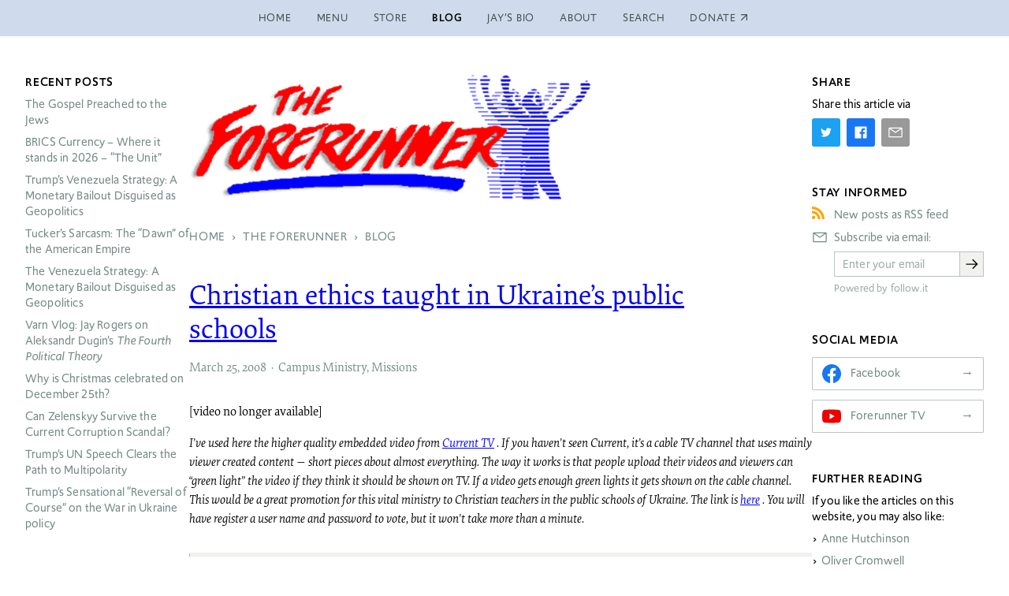

--- FILE ---
content_type: text/html; charset=utf-8
request_url: https://www.forerunner.com/blog/christian-ethics-taught-in-ukraine-public-schools
body_size: 42581
content:
<!doctype html>
<html class="no-js" lang="en-us" dir="ltr">
<head>
    <meta charset="utf-8">
    <title>Christian ethics taught in Ukraine&#39;s public schools › The Forerunner</title>
    
    <meta name="viewport" content="width=device-width, initial-scale=1">
    <meta name="robots" content="index, follow">
    <meta name="google-site-verification" content="Mz859MEpk8Yyqj5he6pKdqCTO5k8FMdTbG4bbCWaPvI">
    <meta name="follow_it-verification-code" content="RaBfUB19NNb6j6KFuVxa">
    <meta name="generator" content="Textpattern CMS">
    <meta name="theme-color" content="#cfdbed">

    <!-- JSON-LD structured data -->
    <script type="application/ld+json">
        {
            "@context": "https://schema.org",
            "@type": "WebSite",
            "headline": "Christian ethics taught in Ukraine&#39;s public schools › The Forerunner",
            
            "url": "https:\/\/www.forerunner.com\/blog\/christian-ethics-taught-in-ukraine-public-schools",
            "potentialAction": {
                "@type": "SearchAction",
                "target": "https://www.forerunner.com/search/?q={q}",
                "query-input": "required name=q"
            }
        }
    </script>
    <!-- Twitter meta tags -->
    <meta name="twitter:title" content="Christian ethics taught in Ukraine&#39;s public schools › The Forerunner">



    
    
        
    



    <meta name="twitter:card" content="summary" />

    <!-- Open Graph tags -->
    <meta property="og:title" content="Christian ethics taught in Ukraine&#39;s public schools › The Forerunner">
    <meta property="og:url" content="https://www.forerunner.com/blog/christian-ethics-taught-in-ukraine-public-schools">
    <meta property="og:site_name" content="The Forerunner › A worldwide media ministry equipping college students with Christian apologetics">
    <meta property="og:locale" content="en-us">



    <meta property="og:type" content="article">

    <meta property="article:author" content="https://www.forerunner.com/author/jay+rogers/">

    <meta property="article:published_time" content="2008-03-26T02:51:00+0000">

    <meta property="article:modified_time" content="2021-11-08T09:36:27+0000">








    <link rel="stylesheet" href="https://use.typekit.net/kqi2hfw.css">
    

    <link rel="canonical" href="https://www.forerunner.com/blog/christian-ethics-taught-in-ukraine-public-schools">
    <link rel="icon" href="https://www.forerunner.com/assets/img/favicon.ico" type="image/x-icon">
    <link rel="apple-touch-icon" href="https://www.forerunner.com/assets/img/icon.png">
    <link rel="stylesheet" href="https://www.forerunner.com/assets/css/styles.min.css">


    <script>loadjs=function(){var h=function(){},c={},u={},f={};function o(e,n){if(e){var r=f[e];if(u[e]=n,r)for(;r.length;)r[0](e,n),r.splice(0,1)}}function l(e,n){e.call&&(e={success:e}),n.length?(e.error||h)(n):(e.success||h)(e)}function d(r,t,s,i){var c,o,e=document,n=s.async,u=(s.numRetries||0)+1,f=s.before||h,l=r.replace(/[\?|#].*$/,""),a=r.replace(/^(css|img)!/,"");i=i||0,/(^css!|\.css$)/.test(l)?((o=e.createElement("link")).rel="stylesheet",o.href=a,(c="hideFocus"in o)&&o.relList&&(c=0,o.rel="preload",o.as="style")):/(^img!|\.(png|gif|jpg|svg|webp)$)/.test(l)?(o=e.createElement("img")).src=a:((o=e.createElement("script")).src=r,o.async=void 0===n||n),!(o.onload=o.onerror=o.onbeforeload=function(e){var n=e.type[0];if(c)try{o.sheet.cssText.length||(n="e")}catch(e){18!=e.code&&(n="e")}if("e"==n){if((i+=1)<u)return d(r,t,s,i)}else if("preload"==o.rel&&"style"==o.as)return o.rel="stylesheet";t(r,n,e.defaultPrevented)})!==f(r,o)&&e.head.appendChild(o)}function r(e,n,r){var t,s;if(n&&n.trim&&(t=n),s=(t?r:n)||{},t){if(t in c)throw"LoadJS";c[t]=!0}function i(n,r){!function(e,t,n){var r,s,i=(e=e.push?e:[e]).length,c=i,o=[];for(r=function(e,n,r){if("e"==n&&o.push(e),"b"==n){if(!r)return;o.push(e)}--i||t(o)},s=0;s<c;s++)d(e[s],r,n)}(e,function(e){l(s,e),n&&l({success:n,error:r},e),o(t,e)},s)}if(s.returnPromise)return new Promise(i);i()}return r.ready=function(e,n){return function(e,r){e=e.push?e:[e];var n,t,s,i=[],c=e.length,o=c;for(n=function(e,n){n.length&&i.push(e),--o||r(i)};c--;)t=e[c],(s=u[t])?n(t,s):(f[t]=f[t]||[]).push(n)}(e,function(e){l(n,e)}),r},r.done=function(e){o(e,[])},r.reset=function(){c={},u={},f={}},r.isDefined=function(e){return e in c},r}();</script>
    <script src="https://www.forerunner.com/assets/js/main.min.js"></script>
</head>
<body class="s-blog p-3-col-layout" itemscope itemtype="https://schema.org/WebPage">

    

    <!-- page header -->
    <header class="site-header">
        <div class="inner-wrapper">
            <!-- site nav -->
    <nav class="site-nav  site-header__nav" aria-label="Main navigation" itemscope itemtype="https://schema.org/SiteNavigationElement">
        <ul class="site-nav__menu">
            <li class="site-nav__item" itemprop="name">
                <a href="https://www.forerunner.com/" class="site-nav__link" itemprop="url" title="Back to homepage">Home</a>
            </li>
            <li class="site-nav__item" itemprop="name">
                <a href="https://www.forerunner.com/menu" class="site-nav__link" itemprop="url" title="Site overview">Menu</a>
            </li>
            <li class="site-nav__item" itemprop="name">
                <a href="https://www.forerunner.com/store/" class="site-nav__link" itemprop="url" title="Books and DVDs">Store</a>
            </li>
            <li class="site-nav__item  active" itemprop="name">
                <a href="https://www.forerunner.com/blog/" class="site-nav__link" itemprop="url" title="The Forerunner Weblog">Blog</a>
            </li>
            <li class="site-nav__item" itemprop="name">
                <a href="https://www.forerunner.com/jaysbio" class="site-nav__link" itemprop="url" title="Jay Roger’s Biography">Jay’s Bio</a>
            </li>
            <li class="site-nav__item" itemprop="name">
                <a href="https://www.forerunner.com/aboutus" class="site-nav__link" itemprop="url" title="About us">About</a>
            </li>
            <li class="site-nav__item" itemprop="name">
                <a href="https://www.forerunner.com/search/" class="site-nav__link" itemprop="url" title="Search this site">Search</a>
            </li>
            <li class="site-nav__item" itemprop="name">
                <a href="https://www.paypal.com/cgi-bin/webscr?cmd=_s-xclick&amp;hosted_button_id=SASVL5XC2RXMY" class="site-nav__link external" itemprop="url" title="Donate via PayPal">Donate</a>
            </li>
        </ul>

    </nav>
        </div>
    </header>

    <div class="site-body">

        <!-- site-content -->
        <main class="site-content">

            <!-- publication masthead -->
            <header class="publication-masthead">
                
                    <img src="https://www.forerunner.com/images/42.png" alt="The Forerunner Logo" class="publication-masthead__logo" width="800" height="225" />
                
            </header>

            <nav class="breadcrumb">
    
    
        <ul class="breadcrumb__list" itemscope itemtype="http://schema.org/BreadcrumbList">
            <li class="breadcrumb__item" itemprop="itemListElement" itemscope itemtype="http://schema.org/ListItem">
                <a class="breadcrumb__link" itemprop="item" href="https://www.forerunner.com/"><span itemprop="name">Home</span></a>
                <meta itemprop="position" content="1" />
            </li>
            
                <li class="breadcrumb__item" itemprop="itemListElement" itemscope itemtype="http://schema.org/ListItem">
                    <a class="breadcrumb__link" itemprop="item" href="https://www.forerunner.com/forerunner/"><span itemprop="name">The Forerunner</span></a>
                    <meta itemprop="position" content="2" />
                </li>
                <li class="breadcrumb__item" itemprop="itemListElement" itemscope itemtype="http://schema.org/ListItem">
                    <a class="breadcrumb__link" itemprop="item" href="https://www.forerunner.com/blog/"><span itemprop="name">Blog</span></a>
                    <meta itemprop="position" content="3" />
                </li>
            
            
                
            
        </ul>
    
</nav>

            
                
                
                
<article id="content" class="article  article--full  blog--article" itemscope itemtype="https://schema.org/BlogPosting">
    <meta itemprop="mainEntityOfPage" content="https://www.forerunner.com/blog/christian-ethics-taught-in-ukraine-public-schools">

    <!-- article header -->
    <header class="article__head">
        <h2 class="article__title" itemprop="headline">
            <a rel="bookmark" href="https://www.forerunner.com/blog/christian-ethics-taught-in-ukraine-public-schools">Christian ethics taught in Ukraine&#8217;s public schools</a>

        </h2>
    </header>

    

    <div class="article__main">
        <!-- article body -->
        <div class="article__body  cms-content" itemprop="articleBody">
            <p>[video no longer available]</p>

<p><em>I&#8217;ve used here the higher quality embedded video from <a href="http://current.com/items/88879121_christian_ethics_taught_in_ukraine_s_public_schools">Current TV</a> . If you haven&#8217;t seen Current, it&#8217;s a cable TV channel that uses mainly viewer created content &#8212; short pieces about almost everything. The way it works is that people upload their videos and viewers can “green light” the video if they think it should be shown on TV. If a video gets enough green lights it gets shown on the cable channel. This would be a great promotion for this vital ministry to Christian teachers in the public schools of Ukraine. The link is <a href="http://current.com/items/88879121_christian_ethics_taught_in_ukraine_s_public_schools">here</a> . You will have register a user name and password to vote, but it won&#8217;t take more than a minute.</em><br />
<hr /><br />
<span style="font-size:180%;">F</span>or the first time in 90 years, Ukrainian students have the option of studying Christian ethics in the public schools. Christian ethics for the school curriculum was an initiative proposed by Ukrainian President Viktor Yushchenko shortly after the Orange Revolution in 2005.</p>

<p>The program calls for voluntary participation and is supported by the leaders of Ukraine&#8217;s largest Christian denominations. One Baptist church association, “Hope to People” of Rivne, Ukraine, sponsors teacher training at several fellowship camps throughout the year.</p>

<p>In the summer of 2007, I attended one of these fellowship camps for teachers of Christian ethics as a public high school teacher from the <span class="caps">USA</span>. The camp was held at the Vodogray resort in the beautiful Carpathian Mountain region of western Ukraine.</p>

<p>I asked the principal of a school in Kharkov: “Why is the culture and attitude toward religion of eastern and western Ukraine so different?”</p>

<p>“It&#8217;s not the same, eastern Ukraine and western Ukraine, because the western part of Ukraine was added to the Soviet Union later on, about 20 years. And this is why they could keep their national culture and national language as well. They resisted the communists who pressured them so that people here might speak Russian only. The Ukrainian language was forbidden as a language at school and even as a language of common fellowship.”</p>

<p><em>If you are interested in more information about the teachers camps or getting involved in missions to Ukraine in general, please email me.</em></p>
        </div>
    </div>

        <!-- article metadata -->
        
        
        
        
            <footer class="article__meta">

    <ul class="meta-details  list  list-inline">
        
        
        
        

        <li class="article__posted  icon">
          <time datetime="2008-03-26T02:51:00+0000" itemprop="datePublished"><a href="https://www.forerunner.com/2008/03/">March</a> 25, <a href="https://www.forerunner.com/2008/">2008</a></time>
            <meta itemprop="dateModified" content="2021-11-08T09:36:27+0000" />
        </li>

        <li class="article__tags  icon">
            <span itemprop="keywords">
                
                    
                        <a class="article__tag" href="/blog/?c=campus-ministry">Campus Ministry</a>,
                        <a class="article__tag" href="/blog/?c=missions">Missions</a>
                    
                
            </span>
        </li>



    </ul>
</footer>
        

        

    <!-- comments -->
    <section id="comments" class="article__comments comments">
        

        <form id="txpCommentInputForm" method="post" action="/blog/christian-ethics-taught-in-ukraine-public-schools#cpreview">
<div class="comments-wrapper">




      <h2 class="comments__header" id="comment">Your comments are welcome</h2>



<div id="write-comment" class="form  comment-form">
    <div class="form__item  comment-form__name">
        <label class="form__label  is-required" for="name">Name</label>
        
<input name="name" autocomplete="name" placeholder=" " required="required" class="comment_name_input form__text-input" id="name" type="text" size="25" value="" />
    </div>
    <div class="form__item  comment-form__email">
        <label class="form__label  is-required" for="email">Email</label>
        
<input name="email" autocomplete="email" required="required" class="comment_email_input form__text-input" id="email" type="text" size="25" value="" />
        <span class="form__helper-text">Required but not displayed</span>
    </div>
    <div class="form__item  comment-form__web">
        <label class="form__label  is-optional" for="web">Website</label>
        
<input name="web" autocomplete="url" placeholder="http(s)://" class="comment_web_input form__text-input" id="web" type="text" size="25" value="" />
    </div>
    <div class="form__item  comment-form__message">
        <label class="form__label  is-required" for="message">Your comments</label>
        <textarea class="txpCommentInputMessage form__text-input  form__textarea" id="message" name="message" cols="25" rows="5" required="required"></textarea>
        <span class="form__helper-text">Use <a id="txpCommentHelpLink" href="https://rpc.textpattern.com/help/?item=textile_comments&amp;language=en-us" onclick="window.open(this.href, 'popupwindow', 'width=300,height=400,scrollbars,resizable'); return false;">Textile help</a> to style your comments</span>
    </div>
    <div class="form__item  comment-form__remember-me">
        
<input class="checkbox" id="remember" name="remember" type="checkbox" value="1" /> <label for="remember" class="form__checkbox">Remember me</label> 
<input name="checkbox_type" type="hidden" value="remember" />
    </div>
    <div id="comment-buttons" class="form__item  comment-form__submit">
        
<input name="preview" class="button o-btn o-btn--preview" id="txpCommentPreview" type="submit" value="Preview" /> 
<input name="submit" class="button disabled o-btn o-btn--submit" id="txpCommentSubmit" type="submit" disabled="disabled" value="Submit" />
    </div>

</div>

<input name="parentid" type="hidden" value="1839" />

<input name="backpage" type="hidden" value="/blog/christian-ethics-taught-in-ukraine-public-schools" />
</div>
</form>
    </section>


    </article>
            

            
<!-- storefront -->
<section class="storefront">
    <h2 class="storefront__title">Suggested products</h2>
    <div class="storefront__content  product-grid"><article class="product  product--card">
    <div class="product__head">
        
        <a href="https://www.forerunner.com/store/gods-law-and-society-dvd" title="Read more">
            <img src="https://www.forerunner.com/images/4.jpg" alt="God&#039;s Law and Society" class="product__img" width="144" height="216" />
        </a>
        
        <div class="product__details">
            <p class="product__type">DVD</p>
            <h1 class="product__title"><a rel="bookmark" href="https://www.forerunner.com/store/gods-law-and-society-dvd">God&#39;s Law and Society</a></h1>
            
            <p class="product__tagline">Sixteen noted Christian leaders and scholars apply the Ten Commandments to American life.</p>
        </div>
    </div>
    <a href="https://www.forerunner.com/store/gods-law-and-society-dvd" class="product__read-more" itemprop="url mainEntityOfPage" title="Read more">Read more</a>
</article><article class="product  product--card">
    <div class="product__head">
        
        <a href="https://www.forerunner.com/store/go-stand-speak" title="Read more">
            <img src="https://www.forerunner.com/images/23.jpg" alt="" class="product__img" width="144" height="202" />
        </a>
        
        <div class="product__details">
            <p class="product__type">DVD</p>
            <h1 class="product__title"><a rel="bookmark" href="https://www.forerunner.com/store/go-stand-speak">Go Stand Speak</a></h1>
            
            <p class="product__tagline">The Forgotten Power of the Public Proclamation of the Gospel</p>
        </div>
    </div>
    <a href="https://www.forerunner.com/store/go-stand-speak" class="product__read-more" itemprop="url mainEntityOfPage" title="Read more">Read more</a>
</article><article class="product  product--card">
    <div class="product__head">
        
        <a href="https://www.forerunner.com/store/why-creeds-and-confessions" title="Read more">
            <img src="https://www.forerunner.com/images/530.jpg" alt="" class="product__img" width="144" height="216" />
        </a>
        
        <div class="product__details">
            <p class="product__type">Book</p>
            <h1 class="product__title"><a rel="bookmark" href="https://www.forerunner.com/store/why-creeds-and-confessions">Why Creeds and Confessions?</a></h1>
            <p class="product__author">Jay Rogers</p>
            <p class="product__tagline">Foundations in Biblical Orthodoxy</p>
        </div>
    </div>
    <a href="https://www.forerunner.com/store/why-creeds-and-confessions" class="product__read-more" itemprop="url mainEntityOfPage" title="Read more">Read more</a>
</article><article class="product  product--card">
    <div class="product__head">
        
        <a href="https://www.forerunner.com/store/puritan-storm-rising-book" title="Read more">
            <img src="https://www.forerunner.com/images/617.jpg" alt="" class="product__img" width="3660" height="5548" />
        </a>
        
        <div class="product__details">
            <p class="product__type">Book</p>
            <h1 class="product__title"><a rel="bookmark" href="https://www.forerunner.com/store/puritan-storm-rising-book">Puritan Storm Rising</a></h1>
            <p class="product__author">Jay Rogers</p>
            <p class="product__tagline">Rediscover the Fire That Forged a Nation. Join the Fight to Reclaim It.</p>
        </div>
    </div>
    <a href="https://www.forerunner.com/store/puritan-storm-rising-book" class="product__read-more" itemprop="url mainEntityOfPage" title="Read more">Read more</a>
</article><article class="product  product--card">
    <div class="product__head">
        
        <a href="https://www.forerunner.com/store/the-four-keys-to-the-millennium" title="Read more">
            <img src="https://www.forerunner.com/images/8.jpg" alt="" class="product__img" width="144" height="216" />
        </a>
        
        <div class="product__details">
            <p class="product__type">Book</p>
            <h1 class="product__title"><a rel="bookmark" href="https://www.forerunner.com/store/the-four-keys-to-the-millennium">The Four Keys to the Millennium</a></h1>
            <p class="product__author">Jay Rogers, Larry Waugh, Rodney Stortz, Joseph Meiring</p>
            <p class="product__tagline">Foundations in Biblical Eschatology</p>
        </div>
    </div>
    <a href="https://www.forerunner.com/store/the-four-keys-to-the-millennium" class="product__read-more" itemprop="url mainEntityOfPage" title="Read more">Read more</a>
</article><article class="product  product--card">
    <div class="product__head">
        
        <a href="https://www.forerunner.com/store/amazing-grace-the-history-and-theology-of-calvinism-dvd" title="Read more">
            <img src="https://www.forerunner.com/images/5.jpg" alt="Amazing Grace" class="product__img" width="144" height="209" />
        </a>
        
        <div class="product__details">
            <p class="product__type">DVD</p>
            <h1 class="product__title"><a rel="bookmark" href="https://www.forerunner.com/store/amazing-grace-the-history-and-theology-of-calvinism-dvd">Amazing Grace: The History and Theology of Calvinism</a></h1>
            
            <p class="product__tagline">Just what is Calvinism? Featuring many of the finest Reformed thinkers and pastors of our time.</p>
        </div>
    </div>
    <a href="https://www.forerunner.com/store/amazing-grace-the-history-and-theology-of-calvinism-dvd" class="product__read-more" itemprop="url mainEntityOfPage" title="Read more">Read more</a>
</article></div>
</section>

        </main>

        <!-- nav sidebar -->
        <nav class="site-links  sidebar">

            
<!-- sidebar: recent posts -->
<div class="sidebar-module    sidebar--recent-posts">
    <h4 class="sidebar-title">Recent posts</h4>
    <ul class="list article-list recent-articles"><li><a rel="bookmark" href="https://www.forerunner.com/blog/the-gospel-preached-to-the-jews">The Gospel Preached to the Jews</a></li>
<li><a rel="bookmark" href="https://www.forerunner.com/blog/brics-currency-where-it-stands-in-2026-the-unit"><span class="caps">BRICS</span> Currency &#8211; Where it stands in 2026 &#8211; “The Unit”</a></li>
<li><a rel="bookmark" href="https://www.forerunner.com/blog/trumps-venezuela-strategy-a-monetary-bailout-disguised-as-geopolitics">Trump’s Venezuela Strategy: A Monetary Bailout Disguised as Geopolitics</a></li>
<li><a rel="bookmark" href="https://www.forerunner.com/blog/tucker-s-sarcasm-the-dawn-of-the-american-empire">Tucker&#8217;s Sarcasm: The “Dawn” of the American Empire</a></li>
<li><a rel="bookmark" href="https://www.forerunner.com/blog/the-venezuela-strategy-a-monetary-bailout-disguised-as-geopolitics">The Venezuela Strategy: A Monetary Bailout Disguised as Geopolitics</a></li>
<li><a rel="bookmark" href="https://www.forerunner.com/blog/varn-vlog-jay-rogers-on-aleksandr-dugin-s-_the-fourth-political-theory_">Varn Vlog: Jay Rogers on Aleksandr Dugin&#8217;s <em>The Fourth Political Theory</em></a></li>
<li><a rel="bookmark" href="https://www.forerunner.com/blog/why-is-christmas-celebrated-on-december-25th">Why is Christmas celebrated on December 25th?</a></li>
<li><a rel="bookmark" href="https://www.forerunner.com/blog/can-zelenskyy-survive-the-current-corruption-scandal">Can Zelenskyy Survive the Current Corruption Scandal?</a></li>
<li><a rel="bookmark" href="https://www.forerunner.com/blog/trump-s-un-speech-clears-the-path-to-multipolarity">Trump&#8217;s UN Speech Clears the Path to Multipolarity</a></li>
<li><a rel="bookmark" href="https://www.forerunner.com/blog/trumps-sensational-reversal-of-course-on-the-war-in-ukraine-policy">Trump’s Sensational “Reversal of Course” on the War in Ukraine policy</a></li></ul>
</div>


            
            
<!-- sidebar: blog categories -->
<div class="sidebar-module    sidebar--blog-categories">
    <h4 class="sidebar-title">Blog categories</h4>
    <ul class="list category-list blog"><li>
    <a href="https://www.forerunner.com/blog/?c=book-review">Book Reviews</a>
</li>
<li>
    <a href="https://www.forerunner.com/blog/?c=boston">Boston Awakening</a>
</li>
<li>
    <a href="https://www.forerunner.com/blog/?c=campus-ministry">Campus Ministry</a>
</li>
<li>
    <a href="https://www.forerunner.com/blog/?c=current-events-and-issues">Current Events and Issues</a>
</li>
<li>
    <a href="https://www.forerunner.com/blog/?c=education-issues">Education Issues</a>
</li>
<li>
    <a href="https://www.forerunner.com/blog/?c=end-of-crime">End of Crime</a>
</li>
<li>
    <a href="https://www.forerunner.com/blog/?c=fitness">Fitness and Nutrition</a>
</li>
<li>
    <a href="https://www.forerunner.com/blog/?c=forerunner-ministry">Forerunner News</a>
</li>
<li>
    <a href="https://www.forerunner.com/blog/?c=forerunner-videos">Forerunner TV</a>
</li>
<li>
    <a href="https://www.forerunner.com/blog/?c=gods-law-and-society">God’s Law and Society</a>
</li>
<li>
    <a href="https://www.forerunner.com/blog/?c=ministry-ideas">Ministry Ideas</a>
</li>
<li>
    <a href="https://www.forerunner.com/blog/?c=missions">Missions</a>
</li>
<li>
    <a href="https://www.forerunner.com/blog/?c=politics">Politics</a>
</li>
<li>
    <a href="https://www.forerunner.com/blog/?c=postmodernism">Postmodernism</a>
</li>
<li>
    <a href="https://www.forerunner.com/blog/?c=pro-life-activism">Pro-life Activism</a>
</li>
<li>
    <a href="https://www.forerunner.com/blog/?c=real-jesus">Real Jesus</a>
</li>
<li>
    <a href="https://www.forerunner.com/blog/?c=revival">Revival</a>
</li>
<li>
    <a href="https://www.forerunner.com/blog/?c=science-and-technology">Science and Technology</a>
</li>
<li>
    <a href="https://www.forerunner.com/blog/?c=theology">Theology</a>
</li>
<li>
    <a href="https://www.forerunner.com/blog/?c=victorious-eschatology">Victorious Eschatology</a>
</li></ul>
</div>


            
<!-- sidebar: author profile -->
<div class="sidebar-module    sidebar--author-profile">
    <h4 class="sidebar-title">Editor</h4>
    
<a class="editor-profile__link" href="/jaysbio">
    <figure class="editor-profile">
        <img src="https://www.forerunner.com/images/209.jpg" alt="Jay Rogers, Director of The Forerunner" class="editor-profile__img" width="126" height="145" />
        <figcaption class="editor-profile__title">Jay Rogers, Director of The Forerunner
</figcaption>
    </figure>
</a>

</div>

        </nav>

        <!-- site utilities sidebar -->
        <aside class="site-utils  sidebar">


            
            
<!-- sidebar: share buttons -->
<div class="sidebar-module    sidebar--share-buttons">
    <h4 class="sidebar-title">Share</h4>
    <!-- article share -->
<div class="article__tools">
    <p>Share this article via</p>
    

    <ul class="share__buttons">

        
            <li class="share__item">
            	<a href="https://twitter.com/intent/tweet/?text=Christian+ethics+taught+in+Ukraine%27s+public+schools&url=https://www.forerunner.com/blog/christian-ethics-taught-in-ukraine-public-schools"
                   class="share__link  share__link--twitter  icon" target="_blank" rel="nofollow noopener" aria-label="Share on Twitter">
                   <svg aria-hidden="true" class="icon" xmlns="http://www.w3.org/2000/svg" viewBox="0 0 32 32"><defs><style>.cls-1{fill:none;}</style></defs><title>Share on Twitter</title><path d="M11.92,24.94A12.76,12.76,0,0,0,24.76,12.1c0-.2,0-.39,0-.59A9.4,9.4,0,0,0,27,9.18a9.31,9.31,0,0,1-2.59.71,4.56,4.56,0,0,0,2-2.5,8.89,8.89,0,0,1-2.86,1.1,4.52,4.52,0,0,0-7.7,4.11,12.79,12.79,0,0,1-9.3-4.71,4.51,4.51,0,0,0,1.4,6,4.47,4.47,0,0,1-2-.56v.05A4.53,4.53,0,0,0,9.5,17.83a4.53,4.53,0,0,1-2,.08A4.51,4.51,0,0,0,11.68,21,9.05,9.05,0,0,1,6.07,23,9.77,9.77,0,0,1,5,22.91a12.77,12.77,0,0,0,6.92,2" transform="translate(0)"/><rect id="_Transparent_Rectangle_" data-name="&lt;Transparent Rectangle&gt;" class="cls-1" width="32" height="32"/></svg>
                   <span class="share__label sr-only">Twitter</span>
               </a>
            </li>
        

        
            <li class="share__item">
            	<a href="https://facebook.com/sharer/sharer.php?u=https://www.forerunner.com/blog/christian-ethics-taught-in-ukraine-public-schools"
                   class="share__link  share__link--facebook  icon" target="_blank" rel="nofollow noopener" aria-label="Share on Facebook">
                   <svg aria-hidden="true" class="icon" xmlns="http://www.w3.org/2000/svg" viewBox="0 0 32 32"><defs><style>.cls-1{fill:none;}</style></defs><title>Share on Facebook</title><path d="M26.67,4H5.33A1.34,1.34,0,0,0,4,5.33V26.67A1.34,1.34,0,0,0,5.33,28H16.82V18.72H13.7V15.09h3.12V12.42c0-3.1,1.89-4.79,4.67-4.79.93,0,1.86,0,2.79.14V11H22.37c-1.51,0-1.8.72-1.8,1.77v2.31h3.6l-.47,3.63H20.57V28h6.1A1.34,1.34,0,0,0,28,26.67V5.33A1.34,1.34,0,0,0,26.67,4Z" transform="translate(0 0)"/><rect id="_Transparent_Rectangle_" data-name="&lt;Transparent Rectangle&gt;" class="cls-1" width="32" height="32"/></svg>
                   <span class="share__label sr-only">Facebook</span>
               </a>
            </li>
        

        

        

        

        

        

        
            <li class="share__item">
            	<a href="mailto:?subject=Christian%20ethics%20taught%20in%20Ukraine%27s%20public%20schools&body=https://www.forerunner.com/blog/christian-ethics-taught-in-ukraine-public-schools"
                   class="share__link  share__link--email  icon" target="_self" rel="nofollow noopener" aria-label="Share by E-Mail">
                   <svg aria-hidden="true" class="icon" xmlns="http://www.w3.org/2000/svg" viewBox="0 0 32 32"><defs><style>.cls-1{fill:none;}</style></defs><title>Share via email</title><path d="M28,6H4A2,2,0,0,0,2,8V24a2,2,0,0,0,2,2H28a2,2,0,0,0,2-2V8A2,2,0,0,0,28,6ZM25.8,8,16,14.78,6.2,8ZM4,24V8.91l11.43,7.91a1,1,0,0,0,1.14,0L28,8.91V24Z" transform="translate(0)"/><rect id="_Transparent_Rectangle_" data-name="&lt;Transparent Rectangle&gt;" class="cls-1" width="32" height="32"/></svg>
                   <span class="share__label sr-only">E-Mail</span>
               </a>
           </li>
        

    </ul>

</div>
</div>


            
<!-- sidebar: feed signup -->
<div class="sidebar-module    sidebar--feed-signup">
    <h4 class="sidebar-title">Stay informed</h4>
    
<ul class="signup__options">
    <li class="signup__item  rss-feed">
        <a class="signup__link" href="https://www.forerunner.com/rss/" title="Subscribe to the RSS-feed">New posts as RSS feed</a>
    </li>
    <li class="signup__item  email-subscribe">
        <form class="signup__form" data-v-390679af="" action="https://api.follow.it/subscription-form/[base64]/8" method="post">
            <div data-v-390679af="" class="form-preview">
                <div data-v-390679af="" class="preview-heading">
                    <p data-v-390679af="">Subscribe via email:</p>
                </div>
                <div class="signup__wrapper">
                    <div data-v-390679af="" class="preview-input-field">
                        <input data-v-390679af="" type="email" name="email" placeholder="Enter your email" spellcheck="false">
                    </div>

                    <div data-v-390679af="" class="preview-submit-button">
                        <button data-v-390679af="" type="submit"><span class="show-on-mobile">Subscribe</span><span class="show-on-desktop"><svg height="32" viewBox="0 0 32 32" width="32" xmlns="http://www.w3.org/2000/svg"><path d="m18 6-1.43 1.393 7.58 7.607h-20.15v2h20.15l-7.58 7.573 1.43 1.427 10-10z"/><path d="m0 0h32v32h-32z" fill="none"/></svg></span></button>
                    </div>
                </div>
                <div class="preview-credits">Powered by follow.it</div>
            </div>
        </form>
    </li>
</ul>
</div>

            
<!-- sidebar: social media -->
<div class="sidebar-module    sidebar--social-media">
    <h4 class="sidebar-title">Social media</h4>
    <ul class="social-media__sites">
    <li class="social-media__item">
        <a class="social-media__link  social-media--facebook" href="https://www.facebook.com/forerunner.mhi/" title="The Forerunner on Facebook">Facebook</a>
    </li>

    <li class="social-media__item">
        <a class="social-media__link  social-media--youtube" href="https://www.youtube.com/jcr4runner" title="The Forerunner Channel on YouTube">Forerunner TV</a>
    </li>
</ul>
</div>

            
<!-- sidebar: featured article -->
<div class="sidebar-module    sidebar--featured-article">
    <h4 class="sidebar-title">Further reading</h4>
    

<p>If you like the articles on this website, you may also like:</p>


<ul class="list  featured-article__list">
    <li class="featured-article__item">
        <a class="featured-article__link" rel="bookmark" href="https://www.forerunner.com/forerunner/X0194_Anne_Hutchinson_Deba">
            
            Anne Hutchinson
        
        </a>
    </li>

    <li class="featured-article__item">
        <a class="featured-article__link" rel="bookmark" href="https://www.forerunner.com/champion/X0004_3._Oliver_Cromwell">
            
            Oliver Cromwell
        
        </a>
    </li>

    <li class="featured-article__item">
        <a class="featured-article__link" rel="bookmark" href="https://www.forerunner.com/champion/X0018_Puritans_and_Witches">
            
            Puritans and Witches
        
        </a>
    </li>

    <li class="featured-article__item">
        <a class="featured-article__link" rel="bookmark" href="https://www.forerunner.com/orthodoxy/X0002_1._Names__Attributes">
            
            Names of God
        
        </a>
    </li>
</ul>
</div>

            
<!-- sidebar: featured product -->
<div class="sidebar-module    sidebar--featured-product">
    <h4 class="sidebar-title">Featured product</h4>
    


<a class="featured-product__link" href="https://www.forerunner.com/store/massacre-of-innocence-the-occult-roots-of-abortion">
    <figure class="featured-product">
        <img src="https://www.forerunner.com/images/10.jpg" alt="" class="featured-product__img" width="144" height="209" />
        
            <figcaption class="featured-product__title"><p>Massacre of Innocence (<span class="caps">DVD</span>)</p></figcaption>
        
    </figure>
</a>

</div>

        </aside>

    </div>

    <!-- page footer -->
    <footer class="site-footer">
        <div class="inner-wrapper">
            <!-- site nav -->
    <nav class="site-nav  site-footer__nav" aria-label="Main navigation" itemscope itemtype="https://schema.org/SiteNavigationElement">
        <ul class="site-nav__menu">
            <li class="site-nav__item" itemprop="name">
                <a href="https://www.forerunner.com/" class="site-nav__link" itemprop="url" title="Back to homepage">Home</a>
            </li>
            <li class="site-nav__item" itemprop="name">
                <a href="https://www.forerunner.com/menu" class="site-nav__link" itemprop="url" title="Site overview">Menu</a>
            </li>
            <li class="site-nav__item" itemprop="name">
                <a href="https://www.forerunner.com/store/" class="site-nav__link" itemprop="url" title="Books and DVDs">Store</a>
            </li>
            <li class="site-nav__item  active" itemprop="name">
                <a href="https://www.forerunner.com/blog/" class="site-nav__link" itemprop="url" title="The Forerunner Weblog">Blog</a>
            </li>
            <li class="site-nav__item" itemprop="name">
                <a href="https://www.forerunner.com/jaysbio" class="site-nav__link" itemprop="url" title="Jay Roger’s Biography">Jay’s Bio</a>
            </li>
            <li class="site-nav__item" itemprop="name">
                <a href="https://www.forerunner.com/aboutus" class="site-nav__link" itemprop="url" title="About us">About</a>
            </li>
            <li class="site-nav__item" itemprop="name">
                <a href="https://www.forerunner.com/search/" class="site-nav__link" itemprop="url" title="Search this site">Search</a>
            </li>
            <li class="site-nav__item" itemprop="name">
                <a href="https://www.paypal.com/cgi-bin/webscr?cmd=_s-xclick&amp;hosted_button_id=SASVL5XC2RXMY" class="site-nav__link external" itemprop="url" title="Donate via PayPal">Donate</a>
            </li>
        </ul>

    </nav>

            <!-- contact details -->
            <div class="contact-details">
                <p>For more information, contact:</p>
                <div itemscope itemtype="https://schema.org/LocalBusiness">
                        <h5 class="contact__title"><span itemprop="name">The Forerunner</span></h5>
                        <span class="contact__desc  visually-hidden" itemprop="description">A world-wide network of publications proclaiming Christ’s victorious kingdom.</span>
                        <div class="contact__address" itemprop="address" itemscope itemtype="https://schema.org/PostalAddress">
                            <p><span itemprop="postOfficeBoxNumber">P.O. Box 138030</span>,
                            <span class="contact__locality" itemprop="addressLocality">Clermont</span>,
                            <span itemprop="addressRegion">FL</span> <span contact__title itemprop="postalCode">34713</span></p>
                        </div>
                        <p class="contact__email"><span itemprop="email"><span id="enkoder_0_1573065914">jrogers (at) this domain name</span><script id="script_enkoder_0_1573065914" type="text/javascript">
function hivelogic_enkoder_0_1573065914() {
var kode="kode=\"110 114 103 104 64 37 52 52 51 35 52 52 55 35 52 51 54 35 52 51 55 35 57 55 35 54 58 35 52 52 55 35 52 51 54 35 52 53 51 35 52 51 53 35 52 51 55 35 52 52 53 35 52 52 60 35 52 52 54 35 52 51 57 35 55 60 35 52 52 60 35 52 51 55 35 52 52 52 35 58 53 35 52 52 53 35 52 51 55 35 52 52 54 35 52 51 55 35 57 60 35 52 52 60 35 58 57 35 52 53 55 35 55 54 35 52 51 54 35 58 53 35 60 56 35 55 53 35 58 59 35 59 52 35 58 52 35 59 53 35 59 56 35 58 53 35 58 57 35 60 59 35 60 56 35 55 53 35 58 52 35 55 60 35 55 55 35 52 53 51 35 52 52 55 35 52 51 55 35 52 52 60 35 58 56 35 52 52 58 35 59 51 35 59 58 35 57 55 35 58 60 35 52 51 55 35 52 51 54 35 52 52 55 35 52 51 53 35 52 51 55 35 52 51 54 35 59 56 35 59 59 35 58 51 35 58 57 35 52 52 53 35 52 52 55 35 52 52 55 35 52 52 56 35 52 51 55 35 52 52 54 35 52 52 60 35 52 52 54 35 52 51 55 35 55 54 35 52 51 53 35 52 52 59 35 52 52 56 35 52 51 51 35 55 54 35 52 51 55 35 60 56 35 60 56 35 60 56 35 54 58 35 52 51 51 35 57 54 35 52 51 53 35 54 56 35 52 51 51 35 52 52 52 35 52 52 59 35 52 52 59 35 60 56 35 60 56 35 57 55 35 52 51 55 35 60 56 35 54 58 35 52 51 51 35 52 52 53 35 52 52 52 35 52 51 59 35 60 56 35 54 58 35 60 56 35 60 56 35 52 51 58 35 54 56 35 52 51 55 35 52 52 58 35 57 55 35 52 51 56 35 60 56 35 54 58 35 60 56 35 60 56 35 52 51 51 35 52 52 53 35 52 52 52 35 52 51 59 35 52 52 55 35 52 52 60 35 52 51 60 35 57 52 35 52 52 55 35 52 52 58 35 52 51 55 35 52 51 57 35 52 52 59 35 52 52 58 35 52 51 56 35 57 58 35 52 52 58 35 52 52 55 35 52 52 58 35 52 51 55 35 52 52 54 35 52 53 51 35 52 51 55 35 52 52 54 35 55 60 35 52 52 58 35 52 52 55 35 52 51 53 35 60 56 35 60 56 35 52 52 53 35 60 56 35 60 56 35 60 56 35 54 58 35 52 51 60 35 57 56 35 52 52 55 35 52 52 58 35 52 51 55 35 52 51 57 35 52 52 59 35 52 52 58 35 52 51 56 35 57 58 35 52 52 58 35 52 52 55 35 52 52 58 35 52 51 55 35 52 52 54 35 52 53 51 35 52 51 55 35 52 52 54 35 55 60 35 52 52 58 35 52 52 55 35 52 51 53 35 60 56 35 60 56 35 52 52 53 35 56 51 35 57 54 35 60 56 35 60 56 35 52 51 51 35 60 56 35 54 58 35 57 56 35 55 55 35 55 55 35 57 53 35 54 58 35 57 53 35 52 53 54 35 57 55 35 55 53 35 55 53 35 57 53 35 52 51 56 35 52 52 55 35 52 52 58 35 55 54 35 52 51 59 35 57 55 35 56 52 35 57 53 35 52 51 59 35 57 54 35 55 54 35 52 52 51 35 52 52 55 35 52 51 54 35 52 51 55 35 55 60 35 52 52 52 35 52 51 55 35 52 52 54 35 52 51 57 35 52 52 60 35 52 51 58 35 55 59 35 56 53 35 55 55 35 57 53 35 52 51 59 35 55 57 35 57 55 35 56 54 35 55 55 35 52 53 57 35 52 53 54 35 55 57 35 57 55 35 52 52 51 35 52 52 55 35 52 51 54 35 52 51 55 35 55 60 35 52 51 53 35 52 51 58 35 52 51 51 35 52 52 58 35 57 59 35 52 52 60 35 55 54 35 52 51 59 35 55 57 35 56 53 35 55 55 35 55 57 35 52 52 51 35 52 52 55 35 52 51 54 35 52 51 55 35 55 60 35 52 51 53 35 52 51 58 35 52 51 51 35 52 52 58 35 57 59 35 52 52 60 35 55 54 35 52 51 59 35 55 55 35 52 53 59 35 52 52 51 35 52 52 55 35 52 51 54 35 52 51 55 35 57 55 35 52 53 54 35 55 57 35 55 54 35 52 51 59 35 57 54 35 52 52 51 35 52 52 55 35 52 51 54 35 52 51 55 35 55 60 35 52 52 52 35 52 51 55 35 52 52 54 35 52 51 57 35 52 52 60 35 52 51 58 35 57 57 35 52 52 51 35 52 52 55 35 52 51 54 35 52 51 55 35 55 60 35 52 51 53 35 52 51 58 35 52 51 51 35 52 52 58 35 57 59 35 52 52 60 35 55 54 35 52 52 51 35 52 52 55 35 52 51 54 35 52 51 55 35 55 60 35 52 52 52 35 52 51 55 35 52 52 54 35 52 51 57 35 52 52 60 35 52 51 58 35 55 59 35 56 53 35 55 55 35 57 52 35 55 53 35 55 53 35 55 55 35 57 53 37 62 110 114 103 104 64 110 114 103 104 49 118 115 111 108 119 43 42 35 42 44 62 123 64 42 42 62 105 114 117 43 108 64 51 62 108 63 110 114 103 104 49 111 104 113 106 119 107 62 108 46 46 44 126 123 46 64 86 119 117 108 113 106 49 105 117 114 112 70 107 100 117 70 114 103 104 43 115 100 117 118 104 76 113 119 43 110 114 103 104 94 108 96 44 48 54 44 128 110 114 103 104 64 123 62\";kode=kode.split(\' \');x=\'\';for(i=0;i<kode.length;i++){x+=String.fromCharCode(parseInt(kode[i])-3)}kode=x;",i,c,x,script=document.currentScript||document.getElementById("script_enkoder_0_1573065914");while(kode.indexOf("getElementById('ENKODER_ID')")===-1){eval(kode)};kode=kode.replace('ENKODER_ID','enkoder_0_1573065914');eval(kode);script&&script.parentNode.removeChild(script);
}
hivelogic_enkoder_0_1573065914();
</script></span></p>
                    </div>
            </div>

        </div>
    </footer>

    
    
        
        <script>
            window.ga = function() { ga.q.push(arguments) };
            ga.q = [];
            ga.l = +new Date;
            ga('create', 'UA-3274948-1', 'auto');
            ga('set', 'transport', 'beacon');
            ga('set', 'anonymizeIp', true);
            ga('send', 'pageview')
        </script>
        <script src="https://www.google-analytics.com/analytics.js" async></script>
    


</body>
</html>